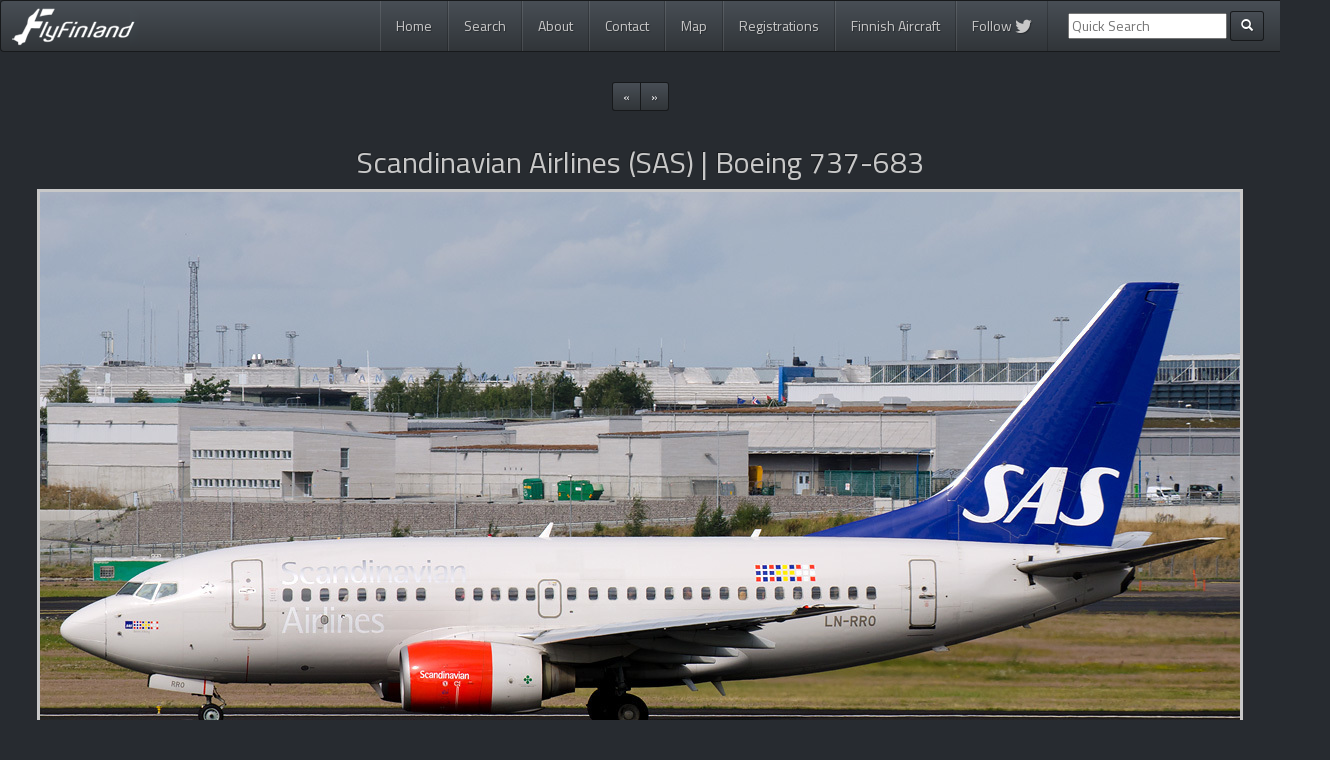

--- FILE ---
content_type: text/html; charset=UTF-8
request_url: https://www.flyfinland.fi/view/28137
body_size: 12922
content:

<!DOCTYPE html>
<html lang="en">
  <head>
    <meta charset="utf-8">
    <meta http-equiv="X-UA-Compatible" content="IE=edge">
    <meta name="viewport" content="width=device-width, initial-scale=1">
	<meta name="keywords" content="fly Finland, flyFinland, planespotting, spotting, aviation, photos, aircraft, jussi seppälä, kalle ahtola, harri koskinen, ilkka portti, peter fagerström, jussi kettunen"/>
	<meta name="description" content="LN-RRO - Boeing 737-683 - Scandinavian Airlines (SAS) (17.08.2019)"/>
	
	<meta name="twitter:card" content="summary" /><meta name="twitter:site" content="@flyFinland_fi" /><meta name="twitter:title" content="Boeing 737-683 (LN-RRO) - Scandinavian Airlines (SAS)"/><meta name="twitter:description" content="Photo by Harri Koskinen (&#169; FlyFinland.fi)" /><meta name="twitter:image" content="https://www.flyfinland.fi/photos/original/28137.jpg" /><meta property="og:url" content="https://www.flyfinland.fi/view/28137" /><meta property="og:title" content="Boeing 737-683 (LN-RRO) - Scandinavian Airlines (SAS)"/><meta property="og:description" content="Photo by Harri Koskinen (&#169; FlyFinland.fi)" /><meta property="og:image" content="https://www.flyfinland.fi/photos/original/28137.jpg" /><meta property="og:type" content="website" />	
    <title>LN-RRO - Boeing 737-683 - Scandinavian Airlines (SAS) (17.08.2019) - FlyFinland.fi</title>
	
	<link rel="alternate" type="application/rss+xml" title="FlyFinland.fi RSS Feed" href="https://www.flyfinland.fi/rss/" />
	<link rel="shortcut icon" href="https://www.flyfinland.fi/favicon.ico" type="image/x-icon" /> 
	
	
    <!-- Bootstrap -->	
    <link href="https://www.flyfinland.fi/css/bootstrap.css" rel="stylesheet">
	
	<!-- Bootstrap select -->
	<link rel="stylesheet" href="https://cdn.jsdelivr.net/npm/bootstrap-select@1.13.9/dist/css/bootstrap-select.min.css">
	
	<!-- Font Awesome -->	
	<script src="https://use.fontawesome.com/8a900c961e.js"></script>

		
	<!-- FlyFinland -->
    <link href="https://www.flyfinland.fi/css/flyfinland_styles.css" rel="stylesheet">
	<link href='https://fonts.googleapis.com/css?family=Titillium+Web' rel='stylesheet' type='text/css'>

	

    <!-- HTML5 Shim and Respond.js IE8 support of HTML5 elements and media queries -->
    <!-- WARNING: Respond.js doesn't work if you view the page via file:// -->
    <!--[if lt IE 9]>
      <script src="https://oss.maxcdn.com/libs/html5shiv/3.7.0/html5shiv.js"></script>
      <script src="https://oss.maxcdn.com/libs/respond.js/1.4.2/respond.min.js"></script>
    <![endif]-->

	<!-- JSON-LD Context -->

	<script type="application/ld+json">
		{ "@context" : "http://schema.org",
		  "@type" : "Organization",
		  "name" : "FlyFinland",
		  "url" : "http://www.flyfinland.fi/",
		  "sameAs" : ["https://twitter.com/flyFinland_fi"]
		}
	</script>
	
	<!-- Google Analytics -->
	<script nonce="ZfN5/aE6c0mMtKKad1IcbA==" type="text/javascript">

	  var _gaq = _gaq || [];
	  _gaq.push(['_setAccount', 'UA-12262430-3']);
	  _gaq.push(['_trackPageview']);

	  (function() {
		var ga = document.createElement('script'); ga.type = 'text/javascript'; ga.async = true;
		ga.src = ('https:' == document.location.protocol ? 'https://ssl' : 'http://www') + '.google-analytics.com/ga.js';
		var s = document.getElementsByTagName('script')[0]; s.parentNode.insertBefore(ga, s);
	  })();

	</script>	
	
	<!-- Google tag (gtag.js) -->
	<script async src="https://www.googletagmanager.com/gtag/js?id=G-39SP8W5MTV"></script>
	<script nonce="ZfN5/aE6c0mMtKKad1IcbA==">
	window.dataLayer = window.dataLayer || [];
	function gtag(){dataLayer.push(arguments);}
	gtag('js', new Date());
	 
	gtag('config', 'G-39SP8W5MTV');
	</script>	
	
  </head>
  <body>
    
<div class="container">

<nav role="navigation" class="navbar navbar-default">
        <!-- Brand and toggle get grouped for better mobile display -->
        <div class="navbar-header">
            <button type="button" data-target="#navbarCollapse" data-toggle="collapse" class="navbar-toggle">
                <span class="sr-only">Toggle navigation</span>
                <span class="icon-bar"></span>
                <span class="icon-bar"></span>
                <span class="icon-bar"></span>
            </button>
            <a href="https://www.flyfinland.fi/" class="navbar-brand"><img src="https://www.flyfinland.fi/img/main_logo_small.png" /><!-- Aviation Photography--></a>
        </div>
        <!-- Collection of nav links and other content for toggling -->
   <div id="navbarCollapse" class="collapse navbar-collapse">
	<ul class="nav navbar-nav pull-right">
	  <li class=""><a href="https://www.flyfinland.fi/">Home</a></li>
	  <li class=""><a href="https://www.flyfinland.fi/search/">Search</a></li>
	  <li class=""><a href="https://www.flyfinland.fi/about/">About</a></li>
	  <li class=""><a href="https://www.flyfinland.fi/contact/">Contact</a></li>
	  <li class=""><a href="https://www.flyfinland.fi/map/">Map</a></li>
	  <li class=""><a href="https://www.flyfinland.fi/registrations">Registrations</a></li>
	  <li class=""><a href="https://www.flyfinland.fi/finnishaircraft/">Finnish Aircraft</a></li>
	  <li class=""><a href="https://twitter.com/flyFinland_fi">Follow <i class="fa fa-twitter fa-lg" aria-hidden="true"></i></a></li>

	  
	  	  <form class="navbar-form navbar-left ff_navbar" action="/index.php" method="get" role="search">
			<div class="form-group">
				<input type="hidden" name="page" value="searchresults" />
				<input type="hidden" name="category" value="byfreetextsearch" />
				<input type="text" name="textsearch" placeholder="Quick Search">
			</div>
            <button type="submit" class="btn btn-default btn-sm"><span class="glyphicon glyphicon-search"></span></button>
				
      </form>
	 	  
	</ul>
</div>
</nav>
</div> <!-- end main container -->

<!-- start content container -->
<div class="container-fluid">
<div class="main_content_container">
		
	
<div class="row">
	<div class="col-lg-12 text-center">
		<ul class="pagination pagination-sm">

			<li><a href="https://www.flyfinland.fi/view/28138" data-toggle="tooltip" data-placement="bottom" title="View newer photo">«</a></li><li><a href="https://www.flyfinland.fi/view/28136" data-toggle="tooltip" data-placement="bottom" title="View older photo">»</a></li>		</ul>
	</div>
</div>

<div class="row">
	<div class="col-lg-12 text-center">
			<h2>Scandinavian Airlines (SAS) | Boeing 737-683</h2> 
	</div>
</div>

	<div class="row largephoto">
		<div class="col-lg-12 text-center">
			<!--näytetään kuva-->
			<img src="/photos/original/28137.jpg" alt="28137" id="viewphoto_large" data-toggle="tooltip" data-placement="bottom" title="Click photo to fit it into the screen"/>
		</div>
	</div>
<br/>

<!-- start again main container -->
<div class="main_content_container">
<div class="row viewphoto_information">
	<div class="row">
	
		<div class="col-lg-6 col-md-6 col-sm-6 col-xs-12">
		
			<div class="viewphoto_attribute">Airline:</div>
			<div class="viewphoto_value"><a href="https://www.flyfinland.fi/index.php?page=searchresults&#38;category=byairline&#38;airline=Scandinavian+Airlines+%28SAS%29">Scandinavian Airlines (SAS)</a></div>
			<div class="clearfix"></div>
		
			<div class="viewphoto_attribute">Aircraft:</div>
			<div class="viewphoto_value"><a href="https://www.flyfinland.fi/index.php?page=searchresults&#38;category=byaircraft&#38;aircraft_generic_type=Boeing+737-600">Boeing 737-683</a></div>
			<div class="clearfix"></div>

			<div class="viewphoto_attribute">Registration:</div>
			<div class="viewphoto_value"><a href="https://www.flyfinland.fi/index.php?page=searchresults&#38;category=byregistration&#38;registration=LN-RRO">LN-RRO</a></div>
			<div class="clearfix"></div>			

			<div class="viewphoto_attribute">Serial Number:</div>
			<div class="viewphoto_value"><a href="https://www.flyfinland.fi/index.php?page=searchresults&#38;category=bycn&#38;constructionnumber=28288%2F49">28288/49</a></div>
			<div class="clearfix"></div>
			
			<div class="viewphoto_attribute">Photographer:</div>
			<div class="viewphoto_value"><a href="https://www.flyfinland.fi/index.php?page=searchresults&#38;category=byphotographer&#38;photographer=Harri+Koskinen">Harri Koskinen</a></div>
			<div class="clearfix"></div>
	
		</div>
		<div class="col-lg-6 col-md-6 col-sm-6 col-xs-12">
	
				<div class="viewphoto_attribute">Date:</div>
				<div class="viewphoto_value"><a href="https://www.flyfinland.fi/index.php?page=searchresults&#38;category=bydate&#38;photodate=2019-08-17">17 August 2019</a></div>
				<div class="clearfix"></div>
				
				<div class="viewphoto_attribute">Location:</div>
				<div class="viewphoto_value">
					<a href="https://www.flyfinland.fi/index.php?page=searchresults&#38;category=byplace&#38;place=Stockholm+-+Arlanda+%28ARN+%2F+ESSA%29">Stockholm - Arlanda (ARN / ESSA)</a><br/>
					<a href="https://www.flyfinland.fi/index.php?page=searchresults&#38;category=bycountry&#38;country=Sweden">Sweden</a>
					</div>
				<div class="clearfix"></div>

									<div class="viewphoto_attribute">Trip/Event:</div>
					<div class="viewphoto_value"><a href="https://www.flyfinland.fi/index.php?page=searchresults&#38;category=bytrip&#38;trip=2019-08+Stockholm+-+Arlanda+%28ARN+%2F+ESSA%29">2019-08 Stockholm - Arlanda (ARN / ESSA)</a></div>
					<div class="clearfix"></div>				
									
				

									<div class="viewphoto_attribute">Tags:</div>
					
					<div class="viewphoto_value">
					
					<a href="https://www.flyfinland.fi/index.php?page=searchresults&#38;category=bytag&#38;tag=airliner">Airliner</a>					</div>
					
					
				<div class="viewphoto_attribute">Share:</div>
				<div class="viewphoto_value">
					<a href="https://twitter.com/home?status=https://www.flyfinland.fi/view/28137" target="_blank"><img src="https://www.flyfinland.fi/img/twitter_share.jpg"/ data-toggle="tooltip" data-placement="bottom" title="Share this photo in Twitter" /></a>									
				</div>
		</div>
	</div>
					
							
	
	<div class="clearfix"></div>
	
</div>

<div class="row">
	<!--liittyvät muut kuvat-->
	<div class="col-lg-12 col-md-12 col-sm-12 col-xs-12 text-center">
		<hr><h2>Related photos</h2><br/><div class="col-lg-3 col-md-3 col-sm-4 col-xs-6 viewphoto_related_item text-center"><a href="https://www.flyfinland.fi/view/12888"><img src="/photos/small/12888.jpg" class="img-responsive" alt="12888" title="TS-IOP - Boeing 737-6H3 - Tunisair"/></a></div><div class="col-lg-3 col-md-3 col-sm-4 col-xs-6 viewphoto_related_item text-center"><a href="https://www.flyfinland.fi/view/17180"><img src="/photos/small/17180.jpg" class="img-responsive" alt="17180" title="LN-RPB - Boeing 737-683 - Scandinavian Airlines (SAS)"/></a></div><div class="col-lg-3 col-md-3 col-sm-4 col-xs-6 viewphoto_related_item text-center"><a href="https://www.flyfinland.fi/view/7126"><img src="/photos/small/7126.jpg" class="img-responsive" alt="7126" title="LN-RRD - Boeing 737-683 - Scandinavian Airlines (SAS)"/></a></div><div class="col-lg-3 col-md-3 col-sm-4 col-xs-6 viewphoto_related_item text-center"><a href="https://www.flyfinland.fi/view/2601"><img src="/photos/small/2601.jpg" class="img-responsive" alt="2601" title="C-GXWJ - Boeing 737-6CT - WestJet"/></a></div>	</div>
</div>


	
</div>
</div> <!-- end content container -->

<!-- start main container -->
<div class="container">
	<div class="row">
		<div class="col-lg-12 col-md-12 col-sm-12 col-xs-12 text-center copyright">
			Copyright &#169; 2026 flyFinland.fi
		</div>
		
	</div>
			
</div>		

    <!-- jQuery (necessary for Bootstrap's JavaScript plugins) -->
    <!--<script src="https://ajax.googleapis.com/ajax/libs/jquery/1.11.0/jquery.min.js"></script> OBSOLETE -->
	<script src="https://code.jquery.com/jquery-3.4.1.min.js" integrity="sha256-CSXorXvZcTkaix6Yvo6HppcZGetbYMGWSFlBw8HfCJo=" crossorigin="anonymous"></script>
	<script src="https://cdnjs.cloudflare.com/ajax/libs/popper.js/1.12.3/umd/popper.min.js" integrity="sha384-vFJXuSJphROIrBnz7yo7oB41mKfc8JzQZiCq4NCceLEaO4IHwicKwpJf9c9IpFgh" crossorigin="anonymous"></script>	
	<!--<script src="https://maps.googleapis.com/maps/api/js?v=3.exp"></script>-->
    <!-- Include all compiled plugins (below), or include individual files as needed -->
    <script src="https://maxcdn.bootstrapcdn.com/bootstrap/4.0.0-beta.2/js/bootstrap.min.js" integrity="sha384-alpBpkh1PFOepccYVYDB4do5UnbKysX5WZXm3XxPqe5iKTfUKjNkCk9SaVuEZflJ" crossorigin="anonymous"></script>
	<script src="https://cdn.jsdelivr.net/npm/bootstrap-select@1.13.9/dist/js/bootstrap-select.min.js"></script>
	<!--<script src="https://www.flyfinland.fi/js/bootstrap.min.js"></script> OBSOLETE-->
	<script src="https://www.flyfinland.fi/js/ff.js"></script>
	
		
  </body>
</html>

